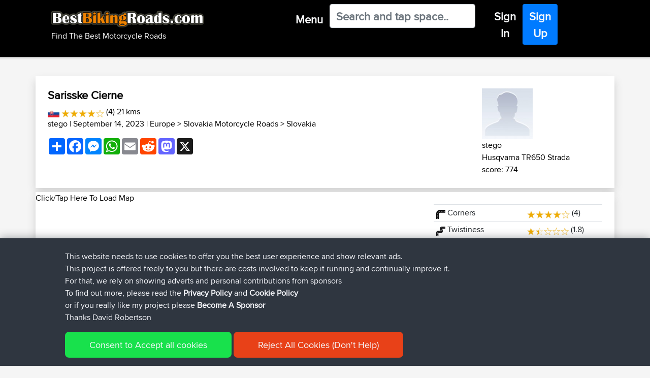

--- FILE ---
content_type: text/html; charset=utf-8
request_url: https://www.google.com/recaptcha/api2/aframe
body_size: 266
content:
<!DOCTYPE HTML><html><head><meta http-equiv="content-type" content="text/html; charset=UTF-8"></head><body><script nonce="h3gC9FOcwV19n1tw0677fw">/** Anti-fraud and anti-abuse applications only. See google.com/recaptcha */ try{var clients={'sodar':'https://pagead2.googlesyndication.com/pagead/sodar?'};window.addEventListener("message",function(a){try{if(a.source===window.parent){var b=JSON.parse(a.data);var c=clients[b['id']];if(c){var d=document.createElement('img');d.src=c+b['params']+'&rc='+(localStorage.getItem("rc::a")?sessionStorage.getItem("rc::b"):"");window.document.body.appendChild(d);sessionStorage.setItem("rc::e",parseInt(sessionStorage.getItem("rc::e")||0)+1);localStorage.setItem("rc::h",'1764198935368');}}}catch(b){}});window.parent.postMessage("_grecaptcha_ready", "*");}catch(b){}</script></body></html>